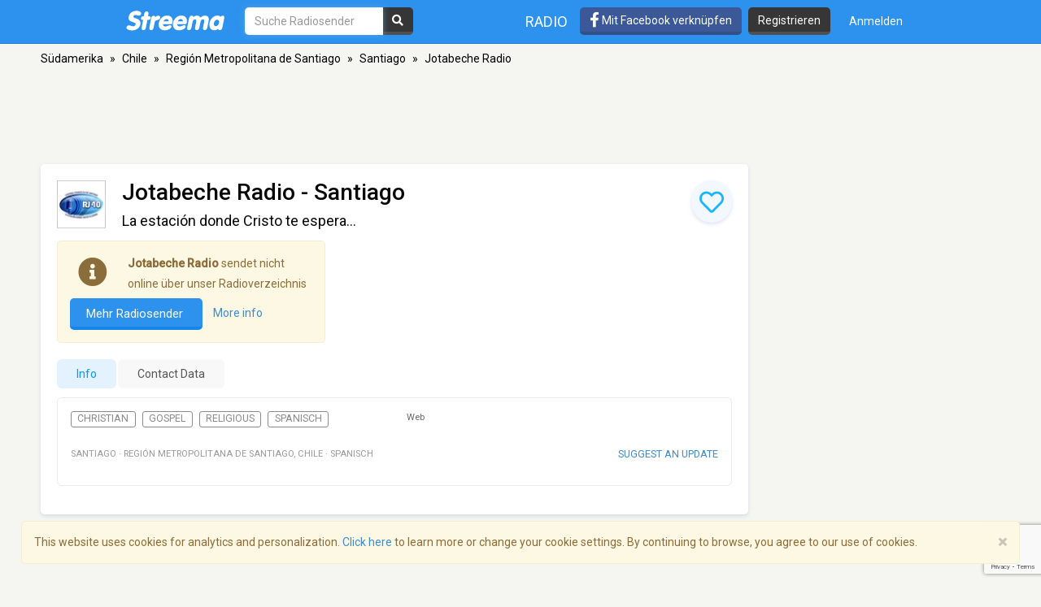

--- FILE ---
content_type: text/html; charset=utf-8
request_url: https://www.google.com/recaptcha/api2/anchor?ar=1&k=6LeCbKwfAAAAAGXbwG-wyQhhz9dxlXuTdtc_oCwI&co=aHR0cHM6Ly9kZS5zdHJlZW1hLmNvbTo0NDM.&hl=en&v=PoyoqOPhxBO7pBk68S4YbpHZ&size=invisible&anchor-ms=20000&execute-ms=30000&cb=7gbsaka4sarq
body_size: 48749
content:
<!DOCTYPE HTML><html dir="ltr" lang="en"><head><meta http-equiv="Content-Type" content="text/html; charset=UTF-8">
<meta http-equiv="X-UA-Compatible" content="IE=edge">
<title>reCAPTCHA</title>
<style type="text/css">
/* cyrillic-ext */
@font-face {
  font-family: 'Roboto';
  font-style: normal;
  font-weight: 400;
  font-stretch: 100%;
  src: url(//fonts.gstatic.com/s/roboto/v48/KFO7CnqEu92Fr1ME7kSn66aGLdTylUAMa3GUBHMdazTgWw.woff2) format('woff2');
  unicode-range: U+0460-052F, U+1C80-1C8A, U+20B4, U+2DE0-2DFF, U+A640-A69F, U+FE2E-FE2F;
}
/* cyrillic */
@font-face {
  font-family: 'Roboto';
  font-style: normal;
  font-weight: 400;
  font-stretch: 100%;
  src: url(//fonts.gstatic.com/s/roboto/v48/KFO7CnqEu92Fr1ME7kSn66aGLdTylUAMa3iUBHMdazTgWw.woff2) format('woff2');
  unicode-range: U+0301, U+0400-045F, U+0490-0491, U+04B0-04B1, U+2116;
}
/* greek-ext */
@font-face {
  font-family: 'Roboto';
  font-style: normal;
  font-weight: 400;
  font-stretch: 100%;
  src: url(//fonts.gstatic.com/s/roboto/v48/KFO7CnqEu92Fr1ME7kSn66aGLdTylUAMa3CUBHMdazTgWw.woff2) format('woff2');
  unicode-range: U+1F00-1FFF;
}
/* greek */
@font-face {
  font-family: 'Roboto';
  font-style: normal;
  font-weight: 400;
  font-stretch: 100%;
  src: url(//fonts.gstatic.com/s/roboto/v48/KFO7CnqEu92Fr1ME7kSn66aGLdTylUAMa3-UBHMdazTgWw.woff2) format('woff2');
  unicode-range: U+0370-0377, U+037A-037F, U+0384-038A, U+038C, U+038E-03A1, U+03A3-03FF;
}
/* math */
@font-face {
  font-family: 'Roboto';
  font-style: normal;
  font-weight: 400;
  font-stretch: 100%;
  src: url(//fonts.gstatic.com/s/roboto/v48/KFO7CnqEu92Fr1ME7kSn66aGLdTylUAMawCUBHMdazTgWw.woff2) format('woff2');
  unicode-range: U+0302-0303, U+0305, U+0307-0308, U+0310, U+0312, U+0315, U+031A, U+0326-0327, U+032C, U+032F-0330, U+0332-0333, U+0338, U+033A, U+0346, U+034D, U+0391-03A1, U+03A3-03A9, U+03B1-03C9, U+03D1, U+03D5-03D6, U+03F0-03F1, U+03F4-03F5, U+2016-2017, U+2034-2038, U+203C, U+2040, U+2043, U+2047, U+2050, U+2057, U+205F, U+2070-2071, U+2074-208E, U+2090-209C, U+20D0-20DC, U+20E1, U+20E5-20EF, U+2100-2112, U+2114-2115, U+2117-2121, U+2123-214F, U+2190, U+2192, U+2194-21AE, U+21B0-21E5, U+21F1-21F2, U+21F4-2211, U+2213-2214, U+2216-22FF, U+2308-230B, U+2310, U+2319, U+231C-2321, U+2336-237A, U+237C, U+2395, U+239B-23B7, U+23D0, U+23DC-23E1, U+2474-2475, U+25AF, U+25B3, U+25B7, U+25BD, U+25C1, U+25CA, U+25CC, U+25FB, U+266D-266F, U+27C0-27FF, U+2900-2AFF, U+2B0E-2B11, U+2B30-2B4C, U+2BFE, U+3030, U+FF5B, U+FF5D, U+1D400-1D7FF, U+1EE00-1EEFF;
}
/* symbols */
@font-face {
  font-family: 'Roboto';
  font-style: normal;
  font-weight: 400;
  font-stretch: 100%;
  src: url(//fonts.gstatic.com/s/roboto/v48/KFO7CnqEu92Fr1ME7kSn66aGLdTylUAMaxKUBHMdazTgWw.woff2) format('woff2');
  unicode-range: U+0001-000C, U+000E-001F, U+007F-009F, U+20DD-20E0, U+20E2-20E4, U+2150-218F, U+2190, U+2192, U+2194-2199, U+21AF, U+21E6-21F0, U+21F3, U+2218-2219, U+2299, U+22C4-22C6, U+2300-243F, U+2440-244A, U+2460-24FF, U+25A0-27BF, U+2800-28FF, U+2921-2922, U+2981, U+29BF, U+29EB, U+2B00-2BFF, U+4DC0-4DFF, U+FFF9-FFFB, U+10140-1018E, U+10190-1019C, U+101A0, U+101D0-101FD, U+102E0-102FB, U+10E60-10E7E, U+1D2C0-1D2D3, U+1D2E0-1D37F, U+1F000-1F0FF, U+1F100-1F1AD, U+1F1E6-1F1FF, U+1F30D-1F30F, U+1F315, U+1F31C, U+1F31E, U+1F320-1F32C, U+1F336, U+1F378, U+1F37D, U+1F382, U+1F393-1F39F, U+1F3A7-1F3A8, U+1F3AC-1F3AF, U+1F3C2, U+1F3C4-1F3C6, U+1F3CA-1F3CE, U+1F3D4-1F3E0, U+1F3ED, U+1F3F1-1F3F3, U+1F3F5-1F3F7, U+1F408, U+1F415, U+1F41F, U+1F426, U+1F43F, U+1F441-1F442, U+1F444, U+1F446-1F449, U+1F44C-1F44E, U+1F453, U+1F46A, U+1F47D, U+1F4A3, U+1F4B0, U+1F4B3, U+1F4B9, U+1F4BB, U+1F4BF, U+1F4C8-1F4CB, U+1F4D6, U+1F4DA, U+1F4DF, U+1F4E3-1F4E6, U+1F4EA-1F4ED, U+1F4F7, U+1F4F9-1F4FB, U+1F4FD-1F4FE, U+1F503, U+1F507-1F50B, U+1F50D, U+1F512-1F513, U+1F53E-1F54A, U+1F54F-1F5FA, U+1F610, U+1F650-1F67F, U+1F687, U+1F68D, U+1F691, U+1F694, U+1F698, U+1F6AD, U+1F6B2, U+1F6B9-1F6BA, U+1F6BC, U+1F6C6-1F6CF, U+1F6D3-1F6D7, U+1F6E0-1F6EA, U+1F6F0-1F6F3, U+1F6F7-1F6FC, U+1F700-1F7FF, U+1F800-1F80B, U+1F810-1F847, U+1F850-1F859, U+1F860-1F887, U+1F890-1F8AD, U+1F8B0-1F8BB, U+1F8C0-1F8C1, U+1F900-1F90B, U+1F93B, U+1F946, U+1F984, U+1F996, U+1F9E9, U+1FA00-1FA6F, U+1FA70-1FA7C, U+1FA80-1FA89, U+1FA8F-1FAC6, U+1FACE-1FADC, U+1FADF-1FAE9, U+1FAF0-1FAF8, U+1FB00-1FBFF;
}
/* vietnamese */
@font-face {
  font-family: 'Roboto';
  font-style: normal;
  font-weight: 400;
  font-stretch: 100%;
  src: url(//fonts.gstatic.com/s/roboto/v48/KFO7CnqEu92Fr1ME7kSn66aGLdTylUAMa3OUBHMdazTgWw.woff2) format('woff2');
  unicode-range: U+0102-0103, U+0110-0111, U+0128-0129, U+0168-0169, U+01A0-01A1, U+01AF-01B0, U+0300-0301, U+0303-0304, U+0308-0309, U+0323, U+0329, U+1EA0-1EF9, U+20AB;
}
/* latin-ext */
@font-face {
  font-family: 'Roboto';
  font-style: normal;
  font-weight: 400;
  font-stretch: 100%;
  src: url(//fonts.gstatic.com/s/roboto/v48/KFO7CnqEu92Fr1ME7kSn66aGLdTylUAMa3KUBHMdazTgWw.woff2) format('woff2');
  unicode-range: U+0100-02BA, U+02BD-02C5, U+02C7-02CC, U+02CE-02D7, U+02DD-02FF, U+0304, U+0308, U+0329, U+1D00-1DBF, U+1E00-1E9F, U+1EF2-1EFF, U+2020, U+20A0-20AB, U+20AD-20C0, U+2113, U+2C60-2C7F, U+A720-A7FF;
}
/* latin */
@font-face {
  font-family: 'Roboto';
  font-style: normal;
  font-weight: 400;
  font-stretch: 100%;
  src: url(//fonts.gstatic.com/s/roboto/v48/KFO7CnqEu92Fr1ME7kSn66aGLdTylUAMa3yUBHMdazQ.woff2) format('woff2');
  unicode-range: U+0000-00FF, U+0131, U+0152-0153, U+02BB-02BC, U+02C6, U+02DA, U+02DC, U+0304, U+0308, U+0329, U+2000-206F, U+20AC, U+2122, U+2191, U+2193, U+2212, U+2215, U+FEFF, U+FFFD;
}
/* cyrillic-ext */
@font-face {
  font-family: 'Roboto';
  font-style: normal;
  font-weight: 500;
  font-stretch: 100%;
  src: url(//fonts.gstatic.com/s/roboto/v48/KFO7CnqEu92Fr1ME7kSn66aGLdTylUAMa3GUBHMdazTgWw.woff2) format('woff2');
  unicode-range: U+0460-052F, U+1C80-1C8A, U+20B4, U+2DE0-2DFF, U+A640-A69F, U+FE2E-FE2F;
}
/* cyrillic */
@font-face {
  font-family: 'Roboto';
  font-style: normal;
  font-weight: 500;
  font-stretch: 100%;
  src: url(//fonts.gstatic.com/s/roboto/v48/KFO7CnqEu92Fr1ME7kSn66aGLdTylUAMa3iUBHMdazTgWw.woff2) format('woff2');
  unicode-range: U+0301, U+0400-045F, U+0490-0491, U+04B0-04B1, U+2116;
}
/* greek-ext */
@font-face {
  font-family: 'Roboto';
  font-style: normal;
  font-weight: 500;
  font-stretch: 100%;
  src: url(//fonts.gstatic.com/s/roboto/v48/KFO7CnqEu92Fr1ME7kSn66aGLdTylUAMa3CUBHMdazTgWw.woff2) format('woff2');
  unicode-range: U+1F00-1FFF;
}
/* greek */
@font-face {
  font-family: 'Roboto';
  font-style: normal;
  font-weight: 500;
  font-stretch: 100%;
  src: url(//fonts.gstatic.com/s/roboto/v48/KFO7CnqEu92Fr1ME7kSn66aGLdTylUAMa3-UBHMdazTgWw.woff2) format('woff2');
  unicode-range: U+0370-0377, U+037A-037F, U+0384-038A, U+038C, U+038E-03A1, U+03A3-03FF;
}
/* math */
@font-face {
  font-family: 'Roboto';
  font-style: normal;
  font-weight: 500;
  font-stretch: 100%;
  src: url(//fonts.gstatic.com/s/roboto/v48/KFO7CnqEu92Fr1ME7kSn66aGLdTylUAMawCUBHMdazTgWw.woff2) format('woff2');
  unicode-range: U+0302-0303, U+0305, U+0307-0308, U+0310, U+0312, U+0315, U+031A, U+0326-0327, U+032C, U+032F-0330, U+0332-0333, U+0338, U+033A, U+0346, U+034D, U+0391-03A1, U+03A3-03A9, U+03B1-03C9, U+03D1, U+03D5-03D6, U+03F0-03F1, U+03F4-03F5, U+2016-2017, U+2034-2038, U+203C, U+2040, U+2043, U+2047, U+2050, U+2057, U+205F, U+2070-2071, U+2074-208E, U+2090-209C, U+20D0-20DC, U+20E1, U+20E5-20EF, U+2100-2112, U+2114-2115, U+2117-2121, U+2123-214F, U+2190, U+2192, U+2194-21AE, U+21B0-21E5, U+21F1-21F2, U+21F4-2211, U+2213-2214, U+2216-22FF, U+2308-230B, U+2310, U+2319, U+231C-2321, U+2336-237A, U+237C, U+2395, U+239B-23B7, U+23D0, U+23DC-23E1, U+2474-2475, U+25AF, U+25B3, U+25B7, U+25BD, U+25C1, U+25CA, U+25CC, U+25FB, U+266D-266F, U+27C0-27FF, U+2900-2AFF, U+2B0E-2B11, U+2B30-2B4C, U+2BFE, U+3030, U+FF5B, U+FF5D, U+1D400-1D7FF, U+1EE00-1EEFF;
}
/* symbols */
@font-face {
  font-family: 'Roboto';
  font-style: normal;
  font-weight: 500;
  font-stretch: 100%;
  src: url(//fonts.gstatic.com/s/roboto/v48/KFO7CnqEu92Fr1ME7kSn66aGLdTylUAMaxKUBHMdazTgWw.woff2) format('woff2');
  unicode-range: U+0001-000C, U+000E-001F, U+007F-009F, U+20DD-20E0, U+20E2-20E4, U+2150-218F, U+2190, U+2192, U+2194-2199, U+21AF, U+21E6-21F0, U+21F3, U+2218-2219, U+2299, U+22C4-22C6, U+2300-243F, U+2440-244A, U+2460-24FF, U+25A0-27BF, U+2800-28FF, U+2921-2922, U+2981, U+29BF, U+29EB, U+2B00-2BFF, U+4DC0-4DFF, U+FFF9-FFFB, U+10140-1018E, U+10190-1019C, U+101A0, U+101D0-101FD, U+102E0-102FB, U+10E60-10E7E, U+1D2C0-1D2D3, U+1D2E0-1D37F, U+1F000-1F0FF, U+1F100-1F1AD, U+1F1E6-1F1FF, U+1F30D-1F30F, U+1F315, U+1F31C, U+1F31E, U+1F320-1F32C, U+1F336, U+1F378, U+1F37D, U+1F382, U+1F393-1F39F, U+1F3A7-1F3A8, U+1F3AC-1F3AF, U+1F3C2, U+1F3C4-1F3C6, U+1F3CA-1F3CE, U+1F3D4-1F3E0, U+1F3ED, U+1F3F1-1F3F3, U+1F3F5-1F3F7, U+1F408, U+1F415, U+1F41F, U+1F426, U+1F43F, U+1F441-1F442, U+1F444, U+1F446-1F449, U+1F44C-1F44E, U+1F453, U+1F46A, U+1F47D, U+1F4A3, U+1F4B0, U+1F4B3, U+1F4B9, U+1F4BB, U+1F4BF, U+1F4C8-1F4CB, U+1F4D6, U+1F4DA, U+1F4DF, U+1F4E3-1F4E6, U+1F4EA-1F4ED, U+1F4F7, U+1F4F9-1F4FB, U+1F4FD-1F4FE, U+1F503, U+1F507-1F50B, U+1F50D, U+1F512-1F513, U+1F53E-1F54A, U+1F54F-1F5FA, U+1F610, U+1F650-1F67F, U+1F687, U+1F68D, U+1F691, U+1F694, U+1F698, U+1F6AD, U+1F6B2, U+1F6B9-1F6BA, U+1F6BC, U+1F6C6-1F6CF, U+1F6D3-1F6D7, U+1F6E0-1F6EA, U+1F6F0-1F6F3, U+1F6F7-1F6FC, U+1F700-1F7FF, U+1F800-1F80B, U+1F810-1F847, U+1F850-1F859, U+1F860-1F887, U+1F890-1F8AD, U+1F8B0-1F8BB, U+1F8C0-1F8C1, U+1F900-1F90B, U+1F93B, U+1F946, U+1F984, U+1F996, U+1F9E9, U+1FA00-1FA6F, U+1FA70-1FA7C, U+1FA80-1FA89, U+1FA8F-1FAC6, U+1FACE-1FADC, U+1FADF-1FAE9, U+1FAF0-1FAF8, U+1FB00-1FBFF;
}
/* vietnamese */
@font-face {
  font-family: 'Roboto';
  font-style: normal;
  font-weight: 500;
  font-stretch: 100%;
  src: url(//fonts.gstatic.com/s/roboto/v48/KFO7CnqEu92Fr1ME7kSn66aGLdTylUAMa3OUBHMdazTgWw.woff2) format('woff2');
  unicode-range: U+0102-0103, U+0110-0111, U+0128-0129, U+0168-0169, U+01A0-01A1, U+01AF-01B0, U+0300-0301, U+0303-0304, U+0308-0309, U+0323, U+0329, U+1EA0-1EF9, U+20AB;
}
/* latin-ext */
@font-face {
  font-family: 'Roboto';
  font-style: normal;
  font-weight: 500;
  font-stretch: 100%;
  src: url(//fonts.gstatic.com/s/roboto/v48/KFO7CnqEu92Fr1ME7kSn66aGLdTylUAMa3KUBHMdazTgWw.woff2) format('woff2');
  unicode-range: U+0100-02BA, U+02BD-02C5, U+02C7-02CC, U+02CE-02D7, U+02DD-02FF, U+0304, U+0308, U+0329, U+1D00-1DBF, U+1E00-1E9F, U+1EF2-1EFF, U+2020, U+20A0-20AB, U+20AD-20C0, U+2113, U+2C60-2C7F, U+A720-A7FF;
}
/* latin */
@font-face {
  font-family: 'Roboto';
  font-style: normal;
  font-weight: 500;
  font-stretch: 100%;
  src: url(//fonts.gstatic.com/s/roboto/v48/KFO7CnqEu92Fr1ME7kSn66aGLdTylUAMa3yUBHMdazQ.woff2) format('woff2');
  unicode-range: U+0000-00FF, U+0131, U+0152-0153, U+02BB-02BC, U+02C6, U+02DA, U+02DC, U+0304, U+0308, U+0329, U+2000-206F, U+20AC, U+2122, U+2191, U+2193, U+2212, U+2215, U+FEFF, U+FFFD;
}
/* cyrillic-ext */
@font-face {
  font-family: 'Roboto';
  font-style: normal;
  font-weight: 900;
  font-stretch: 100%;
  src: url(//fonts.gstatic.com/s/roboto/v48/KFO7CnqEu92Fr1ME7kSn66aGLdTylUAMa3GUBHMdazTgWw.woff2) format('woff2');
  unicode-range: U+0460-052F, U+1C80-1C8A, U+20B4, U+2DE0-2DFF, U+A640-A69F, U+FE2E-FE2F;
}
/* cyrillic */
@font-face {
  font-family: 'Roboto';
  font-style: normal;
  font-weight: 900;
  font-stretch: 100%;
  src: url(//fonts.gstatic.com/s/roboto/v48/KFO7CnqEu92Fr1ME7kSn66aGLdTylUAMa3iUBHMdazTgWw.woff2) format('woff2');
  unicode-range: U+0301, U+0400-045F, U+0490-0491, U+04B0-04B1, U+2116;
}
/* greek-ext */
@font-face {
  font-family: 'Roboto';
  font-style: normal;
  font-weight: 900;
  font-stretch: 100%;
  src: url(//fonts.gstatic.com/s/roboto/v48/KFO7CnqEu92Fr1ME7kSn66aGLdTylUAMa3CUBHMdazTgWw.woff2) format('woff2');
  unicode-range: U+1F00-1FFF;
}
/* greek */
@font-face {
  font-family: 'Roboto';
  font-style: normal;
  font-weight: 900;
  font-stretch: 100%;
  src: url(//fonts.gstatic.com/s/roboto/v48/KFO7CnqEu92Fr1ME7kSn66aGLdTylUAMa3-UBHMdazTgWw.woff2) format('woff2');
  unicode-range: U+0370-0377, U+037A-037F, U+0384-038A, U+038C, U+038E-03A1, U+03A3-03FF;
}
/* math */
@font-face {
  font-family: 'Roboto';
  font-style: normal;
  font-weight: 900;
  font-stretch: 100%;
  src: url(//fonts.gstatic.com/s/roboto/v48/KFO7CnqEu92Fr1ME7kSn66aGLdTylUAMawCUBHMdazTgWw.woff2) format('woff2');
  unicode-range: U+0302-0303, U+0305, U+0307-0308, U+0310, U+0312, U+0315, U+031A, U+0326-0327, U+032C, U+032F-0330, U+0332-0333, U+0338, U+033A, U+0346, U+034D, U+0391-03A1, U+03A3-03A9, U+03B1-03C9, U+03D1, U+03D5-03D6, U+03F0-03F1, U+03F4-03F5, U+2016-2017, U+2034-2038, U+203C, U+2040, U+2043, U+2047, U+2050, U+2057, U+205F, U+2070-2071, U+2074-208E, U+2090-209C, U+20D0-20DC, U+20E1, U+20E5-20EF, U+2100-2112, U+2114-2115, U+2117-2121, U+2123-214F, U+2190, U+2192, U+2194-21AE, U+21B0-21E5, U+21F1-21F2, U+21F4-2211, U+2213-2214, U+2216-22FF, U+2308-230B, U+2310, U+2319, U+231C-2321, U+2336-237A, U+237C, U+2395, U+239B-23B7, U+23D0, U+23DC-23E1, U+2474-2475, U+25AF, U+25B3, U+25B7, U+25BD, U+25C1, U+25CA, U+25CC, U+25FB, U+266D-266F, U+27C0-27FF, U+2900-2AFF, U+2B0E-2B11, U+2B30-2B4C, U+2BFE, U+3030, U+FF5B, U+FF5D, U+1D400-1D7FF, U+1EE00-1EEFF;
}
/* symbols */
@font-face {
  font-family: 'Roboto';
  font-style: normal;
  font-weight: 900;
  font-stretch: 100%;
  src: url(//fonts.gstatic.com/s/roboto/v48/KFO7CnqEu92Fr1ME7kSn66aGLdTylUAMaxKUBHMdazTgWw.woff2) format('woff2');
  unicode-range: U+0001-000C, U+000E-001F, U+007F-009F, U+20DD-20E0, U+20E2-20E4, U+2150-218F, U+2190, U+2192, U+2194-2199, U+21AF, U+21E6-21F0, U+21F3, U+2218-2219, U+2299, U+22C4-22C6, U+2300-243F, U+2440-244A, U+2460-24FF, U+25A0-27BF, U+2800-28FF, U+2921-2922, U+2981, U+29BF, U+29EB, U+2B00-2BFF, U+4DC0-4DFF, U+FFF9-FFFB, U+10140-1018E, U+10190-1019C, U+101A0, U+101D0-101FD, U+102E0-102FB, U+10E60-10E7E, U+1D2C0-1D2D3, U+1D2E0-1D37F, U+1F000-1F0FF, U+1F100-1F1AD, U+1F1E6-1F1FF, U+1F30D-1F30F, U+1F315, U+1F31C, U+1F31E, U+1F320-1F32C, U+1F336, U+1F378, U+1F37D, U+1F382, U+1F393-1F39F, U+1F3A7-1F3A8, U+1F3AC-1F3AF, U+1F3C2, U+1F3C4-1F3C6, U+1F3CA-1F3CE, U+1F3D4-1F3E0, U+1F3ED, U+1F3F1-1F3F3, U+1F3F5-1F3F7, U+1F408, U+1F415, U+1F41F, U+1F426, U+1F43F, U+1F441-1F442, U+1F444, U+1F446-1F449, U+1F44C-1F44E, U+1F453, U+1F46A, U+1F47D, U+1F4A3, U+1F4B0, U+1F4B3, U+1F4B9, U+1F4BB, U+1F4BF, U+1F4C8-1F4CB, U+1F4D6, U+1F4DA, U+1F4DF, U+1F4E3-1F4E6, U+1F4EA-1F4ED, U+1F4F7, U+1F4F9-1F4FB, U+1F4FD-1F4FE, U+1F503, U+1F507-1F50B, U+1F50D, U+1F512-1F513, U+1F53E-1F54A, U+1F54F-1F5FA, U+1F610, U+1F650-1F67F, U+1F687, U+1F68D, U+1F691, U+1F694, U+1F698, U+1F6AD, U+1F6B2, U+1F6B9-1F6BA, U+1F6BC, U+1F6C6-1F6CF, U+1F6D3-1F6D7, U+1F6E0-1F6EA, U+1F6F0-1F6F3, U+1F6F7-1F6FC, U+1F700-1F7FF, U+1F800-1F80B, U+1F810-1F847, U+1F850-1F859, U+1F860-1F887, U+1F890-1F8AD, U+1F8B0-1F8BB, U+1F8C0-1F8C1, U+1F900-1F90B, U+1F93B, U+1F946, U+1F984, U+1F996, U+1F9E9, U+1FA00-1FA6F, U+1FA70-1FA7C, U+1FA80-1FA89, U+1FA8F-1FAC6, U+1FACE-1FADC, U+1FADF-1FAE9, U+1FAF0-1FAF8, U+1FB00-1FBFF;
}
/* vietnamese */
@font-face {
  font-family: 'Roboto';
  font-style: normal;
  font-weight: 900;
  font-stretch: 100%;
  src: url(//fonts.gstatic.com/s/roboto/v48/KFO7CnqEu92Fr1ME7kSn66aGLdTylUAMa3OUBHMdazTgWw.woff2) format('woff2');
  unicode-range: U+0102-0103, U+0110-0111, U+0128-0129, U+0168-0169, U+01A0-01A1, U+01AF-01B0, U+0300-0301, U+0303-0304, U+0308-0309, U+0323, U+0329, U+1EA0-1EF9, U+20AB;
}
/* latin-ext */
@font-face {
  font-family: 'Roboto';
  font-style: normal;
  font-weight: 900;
  font-stretch: 100%;
  src: url(//fonts.gstatic.com/s/roboto/v48/KFO7CnqEu92Fr1ME7kSn66aGLdTylUAMa3KUBHMdazTgWw.woff2) format('woff2');
  unicode-range: U+0100-02BA, U+02BD-02C5, U+02C7-02CC, U+02CE-02D7, U+02DD-02FF, U+0304, U+0308, U+0329, U+1D00-1DBF, U+1E00-1E9F, U+1EF2-1EFF, U+2020, U+20A0-20AB, U+20AD-20C0, U+2113, U+2C60-2C7F, U+A720-A7FF;
}
/* latin */
@font-face {
  font-family: 'Roboto';
  font-style: normal;
  font-weight: 900;
  font-stretch: 100%;
  src: url(//fonts.gstatic.com/s/roboto/v48/KFO7CnqEu92Fr1ME7kSn66aGLdTylUAMa3yUBHMdazQ.woff2) format('woff2');
  unicode-range: U+0000-00FF, U+0131, U+0152-0153, U+02BB-02BC, U+02C6, U+02DA, U+02DC, U+0304, U+0308, U+0329, U+2000-206F, U+20AC, U+2122, U+2191, U+2193, U+2212, U+2215, U+FEFF, U+FFFD;
}

</style>
<link rel="stylesheet" type="text/css" href="https://www.gstatic.com/recaptcha/releases/PoyoqOPhxBO7pBk68S4YbpHZ/styles__ltr.css">
<script nonce="pwDOcb_Q2he0L5a8DXNCMw" type="text/javascript">window['__recaptcha_api'] = 'https://www.google.com/recaptcha/api2/';</script>
<script type="text/javascript" src="https://www.gstatic.com/recaptcha/releases/PoyoqOPhxBO7pBk68S4YbpHZ/recaptcha__en.js" nonce="pwDOcb_Q2he0L5a8DXNCMw">
      
    </script></head>
<body><div id="rc-anchor-alert" class="rc-anchor-alert"></div>
<input type="hidden" id="recaptcha-token" value="[base64]">
<script type="text/javascript" nonce="pwDOcb_Q2he0L5a8DXNCMw">
      recaptcha.anchor.Main.init("[\x22ainput\x22,[\x22bgdata\x22,\x22\x22,\[base64]/[base64]/[base64]/KE4oMTI0LHYsdi5HKSxMWihsLHYpKTpOKDEyNCx2LGwpLFYpLHYpLFQpKSxGKDE3MSx2KX0scjc9ZnVuY3Rpb24obCl7cmV0dXJuIGx9LEM9ZnVuY3Rpb24obCxWLHYpe04odixsLFYpLFZbYWtdPTI3OTZ9LG49ZnVuY3Rpb24obCxWKXtWLlg9KChWLlg/[base64]/[base64]/[base64]/[base64]/[base64]/[base64]/[base64]/[base64]/[base64]/[base64]/[base64]\\u003d\x22,\[base64]\x22,\x22fcKxTMOGGMKrwpLCtMOldFFQw5UKw5UKwr7CjkrCksKnAMO9w6vDpg4bwqFEwrlzwp1+wrzDulLDrHTCoXt2w7LCvcOFwrbDrU7CpMOww6vDuV/CmTbCoynDscOVQ0bDoybDusOgwp3Cm8KkPsKkb8K/AMO4NcOsw4TCocO8wpXCmmYZMDQnZnBCRcKvGMOtw7jDl8OrwopOwq3DrWIMAcKORSZJO8OLXEhWw7Y7wq8/PMKwesOrBMKVXsObF8KQw4EXdkvDmcOww78YYcK1woNgw7nCjXHCg8O/[base64]/[base64]/[base64]/DjMKBw5kZOgsQTMKkw7o7w6HCrzc/wqAqXcOmw7ENwpgxGMOsR8KAw5LDtMKYcMKCwp81w6LDtcKaPAkHCMK3MCbCosOYwplrw4txwokQwrvDoMOndcKvw7TCp8K/wpQFc2rDg8Kpw5LCpcKiGjBIw6PDhcKhGW7CosO5wojDnMOnw7PCpsO8w6kMw4vCqMKMecOkXMOcBAPDnHnClsKrSy/Ch8OGwobDrcO3G3wdK3QPw7VVwrRww4xXwp5aMFPChErDqiPCkEEXS8ObKTYjwoEQwp3DjTzCjMO2wrBof8KpUSzDrAnChsKWbGjCnW/ClyEsScOYYmEofELDiMOVw4kuwrM/acOew4PClm3DlMOEw4gNwo3CrHbDgS0jYhnCmE8aacKzK8K2GMOibMOkAsONVGrDisK2IcO4w6HDgsKiKMKKw6lyCFTCvW/DgQbCgsOaw7t1ExbCtx/CuXVPwrpaw7Fww4d4P0B4wo8fDcOIw5l5wqJaDl/DgcOpw5nDqcO7wo44Yy7DthwsK8KwGMOww5oMwo3CqcOtA8Opw7/DnVDDhzvCiWTCmBXDi8KiBEXDsyJzYXTCvcORwozDlsKXwoTCrsO7wqrDkCV3ZHNtw5XDmhlCYlg5Y3gZUsOywpzDlSE2wp7DqQhDwqZ0ccKVMMObwo/CgcOgQx3Du8KRJ2Q2wq/DjcOhVSsww4B6c8OxwqPDncO3wpErw7tQw63Cv8KzPsOEK3goY8OhwpsQwq3CqMK5esO/wo/DgHDDgMKNYMKJY8KDw5VQw7XDhSxKw5zDjMOuw6bDnUDCq8ORXsKCNlliBR8+VThlw61Yc8KXEMOpw6vCqcOSw6jDnBvDmMKGOlzClnTCgMOuwrVGO2ASwohBw51/w5PCssOowp/[base64]/[base64]/CjcKDHHXDvnlgW8O6wofCq0NgVAJRTmFnQcO0wqZCBiYpPBJsw6c4w7odwpVcNcKUw48eIsOiwo0twrXDkMOaM1M3ETfCigNBw4DCnMKGF2QkwplaBcOqw7HCiX7DmDosw7QvHMOVCcKgGADDmwfDhcOjwr/Dq8KVUA4IYlxmwp0iwrAtw4PDtMO7DGrCmcKqw5pbFhlUw5BOw6LCmMOXw4UeMsODwqPDtw/DtRVDC8OKwoBPEMKIVGLDuMOAwrB5wq/CuMKNYTXDuMO3wrQvw6sPwpvCvAckQ8KdOwhFbW7CpcKZHDYxwpjDocKkNsOiw4jChAw9O8KAf8K1w7HCumAscVLCsRJkSMKGPcKcw41SPx7CpMOsNAl2VRYoHzpvE8K2D3/Dk2nDl1gvwp3DtHFzw4QBwpLCin7Diy58Em3DpMObblvDoVgow6jDnTjCp8OdbcK8KlhUw7PDnRLCmU9EwrHCssOUL8OGVMOMworDksOFeVZjF0PCtMOvIDXDrcK9FMKHVsOITi3CugB8wo/DnSfCvFTDoWdFwozDpcKhwrrDoWt9RsOzw5IvFAMDwp1Nw4kCOsOCw5sEwqYOLlF/wr1nZ8KCw77Du8OdwqwOc8OSwrHDrsKCwqsvNwDCqsK5ZcKAbj3DoyAEwrXDm3vCsxR+wrLCi8KEKsKvCi/CpcKSwpASAMOgw4PDoAoswogKHcOEEcK2w6LDscKFBsKiwrwDEcOFJcKaClY2w5XCviXDrivCrz7ChnPDqj9iZkgbXUxQwonDosOMw6xjf8KWW8Khw4TDtVnCucKywo0lKcK/[base64]/Ch0vDmcK0K8Oow6k9FsKjZEFZwrtJOMOpETxPwrXDh0o+IGhewqzDkU8nwrIow4YdZn4PScK9w51Bw4Vif8KGw7Q8b8K/LMK+NATDicKYQSJLw7vCrcOwfyciOTbCs8ODw4ljBxgnw5MMwobDucK9UcOmw6Vow67CklvClMKZw4PDh8Kif8KDBMKgw5nDpsKaFcKIQMK7w7fDmibDijrCpmpbTjLDhcOmw6rCjHDDrcKKwodcw4/[base64]/DlBnCl8OKwpNddjRBw7UXLMKgLcOyw67DtBwefsKzw5lvXsO8wofDjDrDh1HCvXYqc8OQw40Uwrd/wpEie3fCssKzZVcNSMOCDTh1woUNPinCicKWwrFCb8KWwoRkwrXDocKFwps/w73DuGPCksO5wrNwwpDDmMODwrp6wpMZfcKrOcKHND4LwrzDvMOGw7nDrUnDlBUhwovDtXg6MMODJWw7w50nwqxSVzzDqnZWw4J/[base64]/DqsKIwofDrcO/QcO0WcKZVMOSwoPCj3rDp3B8wpjCrVhsBitswpx5aGENwqrCl1TDmcOyEMKVV8O1aMOrwonCqsK5QsOTwqfCpsOIPcO8wq3DlsKFH2fDiQnDjiTDjwR/ZikBwobDqx3CocO5w6TCl8OJwq94PsKJwpQ7FxBkw6psw4JXw6fChEYIw5XCtxNVQsOJwrrDtMOEd0rCk8KhcsKfJsO+Ez0WMU/CgsKXCsOewq4FwrjCpDkQwowLw7/CpcKFc1tARwskwpjCrifCmzrDq2XDs8ObHsKwwrbDrSzDm8K+bTrDrDBhw6USQcKEwpPDkcOUDsOawoTCpcK6AWDCj2fCi03Ci3TDqFgSw7UqfMOWVcKKw4oEf8KXwr/[base64]/[base64]/DnnnDsghewrTCpsOJwohew6N/[base64]/[base64]/DvjXCqSZKMMOHCsKWwr7DhEbCtRxVdD3DkDQBw4RQw59tw4rCr2nDhsOlIzjDmsO7wrNeWsKbwrPDuGTCjsKIwrwXw6h5QsKGCcOwJsOsbcKpQ8OkWkrDqWrCocO7wrzDvB7CqWRiwp0UaADCssKuwq3Dp8OuXxbDiDnDocO1w5bCnHA0BsO2wqMKw63DvQ/CtcOXw6Mzw6xsaX/CvgoEYWTCmMOsSMO4AsKPwoPDq3QGaMOwwqE5w6LDpXtnfcOjwpMzwo3DgcKnw4xdwoUeBAJXw4wbMwrCksKiwqALw4/Dih07w7AzVD1GfAnCoUxFwpXDv8OBN8KFe8O/Sg/DucOnw6HDosO5w4RCwq4YORjChWfCkUx+w5bCiEcBc0rDklx6DTAww5LDiMKqw69uwo3CusOsDcOVC8K/OsKDIEBLwo/DkDXCg0/DhyjCqkzChcKHPcOAdnYgJ3V/J8OcwpN4w454c8KpwqzDqk4rA2oAw5LDiAQLJyHCpTE1wrPCoRoKEsKjTMKywpnDnF9Lwoc5w6LCksK2w53CgjkWwqJkw69hwr3DnBldw7QUBCMew6wxF8KUwrjDqkcjw5M8PMO/[base64]/CjcKtw7vDhixyw6tvw5pDD8Ouw7PDknt/[base64]/CgMO3G8OLwrZ+w4jClg/[base64]/CkirDnTA+wpUJKsORwpAkwol8DEnCiMOrw5E5wr/DrgXDmnNUMkHDqcO6BwYwwqEOwrRvSRTDmAjDuMK5w6w/w6nDrWkRw4oYwop6ElnDnsOZwq0Owr9LwrkLw7USw5QkwrhHakU2w5zDuxPCqcOewqjCpHcxQ8KZw5XDmMKsIloMNg/Ci8KZVybDgMO0KMOSwrbCoxNaHcKkwqQJP8O/w79xEMKLTcK1U2NVwoXDssOgwrfCrXA1wrh1wqfCkifDkMKKZWNDw6R9w4JKCRXDq8OJZRfDlz0Dw4Nvw6gbEsO8VHUDw4HCisKzNcKWw4xDw4x/ejkcWW7DrVUZMsOpegbDvcOHecOBalcRNcONDsOBw5zDqzLDn8Oawr8rw4lDEmBOw57CnyQqQcOowpYkwoLCo8KxI3Izw6rDnDFhwrHDnFxaP3LCkV/DvsOgRR5SwrfCocO4w5F1wrfDm33Dm0jCj1/Co3cPHlXCksKyw6IIGcKfGllew50Wwqxsw6LCqVRURsONw5HDoMKBwqHDpsOlYsKyLsO3N8O0csKAOcKEw5PCqcO0ZcKEZ2Jlwo3CrsKxM8KFfMOQGRHDr0zCv8OIw5DDocOuNmh9w7HDr8ODwol/w4/Dg8OCwqfDi8KVBGjDlg/ChEDDuHrCi8KfNirDvHQcGsO4w4UVPcOrb8ORw6xNw6DDpVjDkhgHw43CkcKewpYBSMKzZBY8H8KRA0zCiGHDmMOATHwwfsKrGyEIwrIQaUHDnwkJAXDCscOVwokjSH7CgUrCiVDDhnQmw6V/w6/DgsKkwq3DrMK0w6fDmWfDnMKmXF/DusOrHcK7w5Q+L8KWNcOQw61wwrEVAQXCly/DsHp6ZsOSBT7CpTPDp3EMRAt0w6gIw4hRwrggw7PDu0nCiMKSw6I+JsKNJXLCsQ4KwrnDtsOxdl5/RMOUIsOAZU7DusKUOS9Jw7kcOMKkQcKQNHJDF8O/w7PDoHJdwpUHwo/ConnCtRXCqDRTZy3CrsOuwoPDtMKOLEfDg8OSCxdqLloUwozCrsKZa8K1FTnCsMOrKzhJQ3sYw6kIecKzwp3Cm8O/woZnWsO2YG0Uwo7CuQ5xT8KfwoLCqGwgQBBjwq/[base64]/BcKnw5zDkz3CgyvDscKAwqXCnm9sw6TCt8Omwo4mHMKAdMOLwqXCpXbCjDDDgy8kT8KHTWnDjD52RMKyw7g6w55ZYMOwQiMiw7LCu2dpfSwBw5/CjMKzODPDjMO/wpnDkcKGw68BBX5NwrDCo8O4w7FwJ8KQw6jDtcOHMcKhw7PDosK+w7LCnBYVKMKGw4Vsw6h2YcO4wqXChsOVAijCt8KUSjPDhMOwIG/Cq8Olwo7CjXjDoCjCk8OIwp9cw5jCncOtMmjDkDfCqV3DoMO2wr/DvRLDrykuw6ghZsOYU8Onw6rDnRrDoVrDiSTDiVVXLForwpkiwofChyEXW8OlAcO+w5FAUzlRwpUfZiXDg3DDqsKKw7zCi8Kdw7cMwp9CwokNWsKfw7Uvw6rDsMOYw75bw7TCpsKfbsO6c8ODBsOBHAwPwoExw4B/HcO/wosrXQvDmcKoPcKXfCzCrsOKwqnDoijCmMKNw74OwrQ6woMmw4PCpHU6OcKhcmJ8JMKAw58pL0MUw4DCnErDmGZXw5LChRTCrw3CgxBrw7g8w7/[base64]/w5vDlcKefGUswrjDpMKEPcK+QcKcwp/CoMOdw7w2QVoEUMOPAhNvMUEew7bCscKwVW5oVE5GL8K/wrJrw5Rsw5Qaw70lw6PCm2sYKcOFw4MtQMOlwr/DphY7w6/ClG/DqsK0NELDrcOHEz4Vw6Bow7B7w4peX8KFUsOjYXHCvMO/HcK6Ty1fdsOzwrVzw6hZNcKmRX81w5/CuzYuIcKRJFLDmG7DusKew7vCsUFbRcKhOsO+IFbDuMKRKz7Ck8KYSGrCpcOOX03CmMOfI17ColTDkTrCp0jDsWvDtmI0w6XClsK8bsO7w7ZgwoJ7w4fCssKJEHVNDTJZwofCl8Khw7gYwqzCqUrDg0M3WBnCpsKjTUPDoMK1Xx/DrsKhawjDrBrDsMKVOCPCsFrDs8OiwpgtasOOQgxUw7V9w47Co8KHw7duGSAww6LCpMKiDMONwpjDscOJw6Zzw60Wbkd5DFzDi8KGSTvDmMOnwovClzjCph3CoMKqMMKsw45EwoXCjXJ/YAVVw7nDqQ/Cm8Ksw5PCiDc8w7NGwqJfaMOEw5XDqsOMOsOgwqB6w64hw7spQRRYIlbDjXXDtRLCtMOwBsKgWnRRw5Y0MMOPXBp7w7PDo8KAY1rCqcKKAkJGT8OCVsObMX/DlW0JwptoPW7DrypTFXbChsKXEcOXw6DDnEoIw7Uvw50Owp3CvjgJwqbDicOiw7JdwoHDrMKCw5M0WMOkwqjDpD1IZsKzb8O8DTtMw7RQbWLChsKoYMOLw40SaMKPBGrDgVXCmMKBwoXCh8Kzwql5f8K3QcKDw5PDv8KEw5I9w7jCuSjDtsKSwo8/XS18MgoPwobCqsKGcsOlWsK3ZgTCvz/CtMKuw6oUw4wdD8OzCSRuw7vCrcOwQitcZzrDlsKTDkTChBIQVcKjBMKTZlg7wrrDn8KcwpLDpB1fBsOQw4PDmsOOw4QCw4lyw75wwr/Di8OBVMO/[base64]/Du8Oow7jDu2TDocKOwpfCncKuwr0BTMKDBG3Du8Kre8KIYcO0wq/DtD5Iw5JnwrsrC8OHJ0rDp8Ktw47ChmDDncO/wpjCs8OKbzV2w6zCnsKVwqjCjmpYw6dEaMKJw6Bze8O+wqBKwpIDdEVcQ37DkQNYZ2p1w6J6wqnCosKgwo3DuypOwpVvwrUSJw4pwo/[base64]/X0PCghrDviNfZC95cjhdAkUXwoUHw7kuw77Ck8OkKcKDw5zCokYzPS4tWcKILn7DmcKLwrfDmMK4UFXCssOaFmfDlMKqCFnDvRxOw5nCslkaw6nDrCxBeR/[base64]/DlsOUwozDgSJQwr3DnkjCmQjDnsOwVRzCsVhiwr7Dm1Yewp/Dr8K2w7nDli/CrsOzw7ZZw57Dp1rCpcO/AwAmw5HDrCnCvsKxRcKyOsOYMwnDqFpJWsK8TMOHPgPCssOsw4dHBFzDjBl0ecOEwrLDpsOdOsK7ZMOEacOtw7DCgxDCpCHDvsKua8O7wo94wpnDhh5NW3XDjCzClGtXUHVjwr/Drl/CrsOGJyTDmsKHPsKAdMKEZHjDmsKGwrDCqsO0EWXDl0DDsk1Jw5jCp8K3woHCg8KzwpovcALDosKiw6tFNsOOw5HDlAzDvcO+woDDpGBLZMOowqcGCcKbwq7CsVt5DQ7Dsmk4w5/DsMOJw5wneBfCkylaw5vCuFUpe1jDpktCYcOLwq1OIcOYRSpSw4jCjsKCwqDDs8KiwqTCvi/Di8O0w6vClFTDkMKiw4jDn8KGwrVQMzfDmsKFw5rDi8ObOSg7BTHDisODw5ACVMOAfsOWw5pgVcKEw5tJwrbCq8Kgw5HDq8OYwrnCp3nDgGfDtAPDscOCfsOKd8KzScObwq/DscOxdEPClEtLwr0EwpRGw4fCncK1w7pEwrbDsSgseGc3wrs2w4/DtjbCt0F6wqLChwRxdlPDnmgEwpPCjy3Dl8OJSWVEP8O+w7PDq8KTw4cFLMKuw6bCihPCnXrDpHYVw5NBTgEPw65rw7MFw78LNsKwajPDr8OdRUvDpHzCtkDDkMKQVQARw7XChsOodArDm8KeZMK7wrJGb8Ogwrk/Y359B1UDwpbCisOOWsK4wqzDucOlecObw4puMMO/KGnCoWzDjm/CqsKowr7CvlAEwqdPO8KmEcKdS8KAIMOlACzDjcOZw5U8ID3CsAxEw5HDk3c5w5ltXlV2wq0jw6dOw5/CnsKiXsO3dCwowqkzUsKMw53DhMK+XTvCrHtIwqU1w7vCp8KcLlDCk8K5UEbDhcKAwofCg8Ohw5bCiMKFD8OqK1LDn8KJUMKMwo44ZkXDl8OtwpMZeMKswqfCgRYWZ8O/dMKkwp/Cp8KVEn/CqsK0HMO4w6jDkw/CmCDDsMOVTx8YwrnCqsOWZjlLw6xowq8FC8OEwrNQbMKPwpPDqwzChgAmDMKHw6HCnhdKw6LDvQVOw6Vww4Mtw4AYLmfDsRXCqUTDnMOCSMO3DsKkwp/ClcK3w6InwonDssOlEMOXw5t6w595Zw44PDIBwpnCs8KiAwzDv8KaTMKpMcKfCVfCkcOqwpDDhzQ3JTPDrMOJWcOwwoh7SR7DrRl6w4DDlB7ClFPDoMKEQcOiRH/Dix3CvE7DksO7wpXDssOQw5/[base64]/CmcOwR158wpccwrhgw6oXw4McBMK+wrDCjhhDBMKpEcOTw4PDp8KXPRPCj3rCq8O9QcKmVlrCtMOhwqvDqMO4fWHDuW8twqYXw6PCuEFewrhsRhvCkcKpX8Oxw4DDk2dxwqZ5Nh/CkyjCvy8zPcOjcgXDnCHClVrDl8KgU8KhcF7DjMOFBiYOWcKKchDDtMKGVMK7fsOhwq1eYwPDlsKhNsOPEsOpwovDt8KJwoPDs2PCgn8APcOwRmjDtsK5w7AVwo3Cr8K7wqXCkiY6w6tawo/Ck0LDjQVUGilDDMOTw6jDiMOZD8K+OcKrdMOcMX5wDwtyEsKzwqdLRSXDqcKowpfCuH0uw5HCh39zB8OmahfDkcKkw6/Dv8OPWgFvP8KFa3fCkQA2w6TCscKqMMONw6zDq1jCig7CuEHDqizCjcOKw6PDl8Kow6IXwoDDhhLDucKeDF1CwqIkwp/DnMK0wqPCh8O8w5Fmwp7Dk8KiDVfCoUPCik9eO8O3UsOWNXlgLybDhEcfw5Nqwq7Dn2QnwqMIwoRLKhDCrcKvwrzDvcO0Q8K/TcO6dQLDqEjDiRTCgsKTASfDgMKATmsewqbCvHHCtsKOwpzDgG7CgyEjwolZScOAXVg8woYJDCTCm8KDw4Biw483dyzDtAVQwq8uwpLDonXCo8KuwodPdhbDtTXCt8O/UMKYw7xFwr0bPsOOw7jCqk/DjTDDhMO6RMO4aFrDlkQoDcO3FwoYw4rCksOTThPDkcOKw5NmYCTDtsKtw5LDrsOWw6RiMnjCkAPChsKEMBUXEsKZM8Kiw5PCpMKcHk0/wqUIw43CoMOvb8KsUMKJwogmcCvDkHsLQcOuw6N0w5PDk8ODTcOlwqbDjQV/[base64]/DpMOdwrPDuk/Cp8KJw6nDhcKvT1ZjC8K/[base64]/wppGw5/DpsO1cxcBw4hywqnDrsKaBMKYwox/w4kCLsKVwr8Twr7DohhQBDpwwpEXw6HDtsKlwoPCvXR6wolbw57DrFPDkcKaw4AGf8KSNhLCslYFVFPDpsOKBsKXw499clfCkkQyfcOFw5bCgMK1w7vCtsK/[base64]/DqmZsKnViw4nCpSkGRGxtaQ/CoXxFw53DvnzCmjTDgcKUwoDDglMWwqhSKMObw4jDvsK6wq/Do0IHw5lSw5LClMK2RzM2woLDjcKpwrPDgh7DkcOrGygmwqd2TAElw4TDgg4aw5l7w5NAeMK3cR4XwptWb8OwwrASCsKIwrzDvMOWwqAKw4fCg8OjWsKbw4nDq8OnYMKRSMKAwocPwp3DhGJ7L1XDlxlJOEfDpMKbwqTCh8OgwprClMKewp/DunM9wqTDncOWwqbDuGRecMOQVh5VASfDr2vDpXbCr8KwUMOCZh9OAcOww513ecKEMMO3wpY0BsKxwoDDi8O6wr57HS0AJ099wo7CkxBfG8K7fVDDj8OFRkzDkSDCm8Oqw7x/w7jDjcK6wooCasOYw6QHwpXCo2vCqcOaw5ckZsOYeCHDucOMDiFOwqJWaWHDgMKJw5DDqsOSwrQgasKgMQsnw6RLwpJRw4fDgVgvbsObw7DDpcK8w7/DgMKNw5LDmF5Cw7/DkcO5wqwlE8OgwrEiw5nCqFPDhMKlw4jCsSQpw6Faw7rCtFXCisO/wr18ZsOUwoXDlMObcTnCuRduwrTCmlMAbMOIw4VFGmnDj8OGUH/CtMO+UMOJFsOXQ8K7Jm3ChMOUwozCjMOpwoXCjgZ4w4Rsw7lOwpkxb8KgwqIqJDrCr8ObeT/Cpz8hKh4iZDLDkMKww4PCkMOawr3CgUTDuyo+OQ/[base64]/GHXClUNJw6YFwprDssKgQmY/wrDCvXVeLFgEw5XDosKCdcO0w6TDiMOGwpHDlcKNwoojwp1HGSdXfcOrw6HDkSoyw4vCrsKxS8Khw6jDvcKXwqTDqsO+wp3DqcKLwqvDkkrDnjzCpsKZwrh4YMOowrkoM0jDjAkFMz7DtMOdWcKxS8OUw7fDljNfc8KqLXLDj8OoXMO/wqRUwoB7wrBdFcKvwr17csOvUTNRwpNTw7jDmiDClE0+cn/DjnTCrDhrw4RMwrzCp2JJw7vDo8O/w74BDWHCu1vDnMOtI3HDqcOywqkIAMOAwp/CngM9w65NwqbCjsOIwo05w6RNBW3Djx4Yw6FGwqzDvMO7DELChk0RJl7CtsOnwoEgw5/ClATCnsOHw5zChcKJAXgswohgw7cuOcOKBsK+w5LCjsOwwrzDtMOww44INGjDsHxEBkVow4V8DMK1w7p1wq5gwqPDkMKPdcONHhHDhXLDpk3CssKpXkMPw7PCrcOLV03Cr3I2wo/CnMK+w5TDqVESwpg6JUjCvcOrwrd7wqFVwro0w7HCsx/DmMKIYQjDqCsXGhrClMKow4nCisOFcVV3wofDpMOJwrk9w5Y3w4gEZj3DvxbDgMKewqHDoMKmw5oVw6zCtUPCrCJ/w5vCo8OWX0FewoMGw4bDjD04XMOqDsOvfcORE8OMwr/DhFbDkcOBw4TDqVsyP8KMJMOfPzDDpx9wOMKWdMK9w6bDiCVeBQ3DhcKYwoHDv8KCwrgKOSbDjCTCgX89Yk9bwrYLAMOzw63CrMKbwrjCl8OcwoXCjcK4NcKWw4EUNcKrKRYCa1nCisOjw6EIw58swq4pPsOOwo/Dkg5Hwrl6ZG1PwpN0wrlCLsKvbcONw5vCgcKZw5Ziw5fChsOuwpbDjcOcQB3Cow3DnjIndDpSL1rCncOtUcKdOMKmMcO7PcOBbcOxN8ORw5HDkkUJRMKaSkUKw77ClTvCicO1w7XCmg7DoxkJw78jwpLClmwowrvCsMKbwpnDozzDn1nDkRrCvU0Ww5PCqlM3H8KvRS/DrMOABcKaw53CoBgzVcKAFkDCp2TCnkEGw5Uzw7rCvxbChVjDjwvDnUdncsK3McOeOcK/Bl7DhcKqwq8cw7jDg8ObwpbCkMO1wonCoMOdwq/DmMOfw4EISXJvUH/CjsK6FmlYwp4nw4gAwrbCszTCpMOJDHzCiwzCr1/CsmZ6LA3DtRZNUBkFwpYDw7lhWw/Do8K3w5PDtMOVOClew7ZAAsKew5I+wol+dMKawpzCpkgiwodjwq7DpTRDw59qwr/DjRvDkUvCnMO4w4rCu8OMHcOZwqrDs3IAwpEUwo1gwp9jZcOfw5ZsMkl+KwHDimvCmcO+w6PCiD7DuMKIFATDucKgw4LCqsOow4fCosKzwr4kw4Y2wqdSRxh/w5sTwrggwrrDtwHCi2BqBxt/w57DuBF0w47DgsOAw4/Dky8XGcKdw6Mgw4PCo8OIZ8O2KCrCmTTCnEDCriYlw7JAwrnDuBBQesOPWcKCesK9w4J/[base64]/DlsOzZcKESkpGwrs9w5LCv8Opw67CoS4kfGNKWBBXw6VtwpEVw7AFRMKMwrVpwqAzwo3CmMOaP8KHAz95dT7DlcOAw7gVFsOQwrwFaMKPwpBjKsOaDsOeUcO2NsK9wrnDigXDp8KRUkJwYcOUw799wqLCuhR6W8OXw6QrIAHCqzomIwYIGivDl8Oiwr/DlEfCt8OGw6Yxw7MqwpgEFcOAwq8kw4szw6fDsF4FB8Kvw5VHw5FmwrvCvFc8HFDCjsOfdwcUw5TCn8O2woTCpXHDrsK8DWAAG0Yswr58wpPDpBPCsXZiwq11SHLCh8KycsOpf8KXw6/DgsK/wrvCsSPDsmERw5/DpMKZwrZaZsKFAEnCqMObbF7DoxRfw7RPwp4qLCXCgFpew4/CscKtwpIVw7orwqbCq11oRsKIwocxwoRewpkfdjPCklnDtSRiw5TCh8Kpw7/Cp34RwoRWPgTCjz/Ck8KRYMOcw4LDnRTCm8OTwp1pwp4QwohJIW7CogQxCMKIwp0eUV7CpsK7wot9wq4PEcKjbcKoPBN8wrdAw7pvw4EJw5QBw7k+wq/Dg8KDLcOpRMOQwpI+d8KnBsOmwpZ3wrXCjsOIw6HDrGDDucO9YwgXQcK6wojDgcOyNsOIwrnClzQCw5sjw4hgwofDvWHDo8OJaMO3XsK4LcODHMOeKMO4w7/DsVLDu8Kdwp7CvUjCtnrCojDChCjCp8OPwpVBG8OuL8KECMKqw6RBw4xnwrMLw51Yw7A6wqEILnFsNMKYwoU/[base64]/DhlgLUH7CnMKoSsOewp4jCcKMw5nDrsOnwqvCtcKfwr7CiBfCpcKkSsKYIsKAb8OMwqIQNsOwwr4Iw5Zqw6MzeS/Dh8KfacOBCRPDpMKxw7jCgVktwrMEcEgAwqjCgCPDpMK9w4cNw5RmCCDDvMOzWcOTZ3IIKMOcw4rCunnDgXTCn8KCd8Krw4FGw5fCrAQRw7slw67DvcKmMxcRw7V1bsKcVsOlETxvw5bDiMOXcA99wp/Cu1cVw59HJsOkwoAyw7dMw489HcKNw4Q/w6MdfS5mR8OdwpYDwp/Ck24+UWjDhSZhwqTDpMOtw5E1woTCmwNjScOgZsK8SHUOwqsowpfDqcOmIcOOwqw/w58KV8Kmw58/bz9KGcK8CcK6w6/Dg8OpBcOFZE3DkXhVHD9IfDVwwpLClcKhTMKVHcOvw7DDkRrCuCnCniBtwoZvw4jDpzwLJzc/[base64]/QGDCvzHClCbCngDCmcKQUcKtwplYDsK6QMOow5QzR8KswqlSHcK9w6RyQAzDl8KbecO7wo4Mwp1ECMKXwonDucOTw4XCg8O+BghwekV+wq0RZGHCu38gw5XCnWELcWTDg8K/[base64]/w6HCiMK4wokoHl93wqvDp0vCrMO9VMKvw7pzSQrDnD/CiWVRwqpUHTRDw4VLwqXDk8KiAnbCnXHCuMOdShTChQnDj8OKwp9ew57DmcOEK1rDq2srGjvDtMOBwpPDv8OTwoF7XcO5IcKxwp1+HRgaIsOswr4AwoVhF0BnHXA/Y8Knw4wYcxYTV3PCg8OtI8OkwrvDuGjDiMKEazXCnhHCiFV5fsOww6oSw7jCg8KAwp97w45iw6wsO1gjM0klHnHCiMKSRsKQaC0XKcOYwqIxBcOdwot/[base64]/Z3YLw79UQMKqwp7DlsO3c1fDi8Khw7ACAVjCtwIRw4phwr1mDcKXw57CigUMYcOhw6M0w67DiznDjMOCOcKBQMKKG07DrEHCh8OXw7HCmg8gbcOOw4nCiMO2N1DDp8OrwqEcwqDDnsKgPMOUw6fCjMKDwrnCoMOrw7DChsOVS8Oww5HDoXJEIk/DvMKfw4LDt8KTKWcid8KLJEcHwpEdw7jDmMO6wobCgXPCo2Yjw5tZLcK5YcOEGsKZwoEYwqzDpH0Ww4hDw7zCnMKSw70Uw65JwqrDqMKNbxoowrJDHMK2dMOxWcO9ZA3DlQMpTMOgwqTCpMKnwqo+wqI/wrxBwq1Cwr0GXUPDlQ93Zj7CpMKCwpEvf8OPwosSwq/CqyXCpGt9w6/Cq8OuwpsEw5EwDMO5wrklFWNnTsKZVjbDqQTCqsK1wrk/wr03wqzCqUnDoTAmcRNBNsOJwr7Ck8OWwpsaSGALw4oDCw/[base64]/CqDV3LBQgwrXCmQvCu8Oww4/DhFPCv8OMIBjCs8KiFcKkwpbCtlc8H8KjMMKDZ8K/FcOAw5nCnkrCmsKJcn0IwrFjH8OFI3AYW8KoLMOnwrfDj8KTw6fCpcOPUMK2XAtFw4bCiMKSw7h5wrnDpmbClcO5wr3CkVnCnUvDoA92w6PDqxZEw4HCpU/Ch1JTw7TDsXXDvcKLZkfCi8KkwoxdUMOqZ3wOQcK7w5Rsw4PCmcKFw4fCiUwGcMO/[base64]/CmVHCrFTCmjRdBsOGwqLCgHQWwr5Aw5HCvllZGnQfMjgsw5nDlznDg8ObdBDCnMODRDt7woIiwrFSwphhw6PDjglKw4/CnyHDnMO6Cm7DswI5wrzDlzB+KAfCuWQyM8OMZHXDgyMrw5LCqcKZwpwdQ2DCvWVRFcKmHcOTwqDDuA7DuwLDr8OkB8Kaw7TCsMK4w7M7HVzCq8KaVcOiw7MbDsKew6VjwpTDmMKLNsKnwoYCw6l/PMOeaETDsMO7wo9Bwo/CrMKOw5bDisOtKgXDmsOVYj7Ck2vChBTCocKiw7MhRMOuSWhYdj9lO0cWw53CugpYw6zDs0HDiMOywp5Dw5fCtnAJAgbDumJlF0/DpDE1w4sjXhjCk8OowpjDqxlXw6xZw57DmMKlwoDCqXnClcOLwqoZworCpMOgfsK+KRBRw6UyGcKNQsKWQDlaW8KSwqrCgT/Dr0VSw6JvI8Obw6XDgcOAw4x9WsKtw7XCp0PDlFQbQUw3w5J/Ak/[base64]/[base64]/Ch8Olc8KPwqvDusOsRn8jdcK/w5ZeTVoMwrNlHCDChcOkOMKaw5kXcsKRw6Uow5nDscKlw6/Dk8OjwqTCnsKicWjCmQowwq7DqTvCuXzCgsK4J8Orw551fcOyw49odsOLw6FbR1Q+w75YwqvCs8KCw6rDkMOaQQtxW8O3w7PCm1TDiMODWMKzw63CsMOpw4zDsC7DvMK8wocaB8O8LmUnMcOMPV3Dr382ZcO8LcO/[base64]/Lwxvwo8cw5TDgsKYwpvCmMOjChvDhVrDr8OVw4Amwpdewp8Sw4Yqwr56wrDCrcOjSMKkVsOAdEg2wpTCksK1w4LChsK6wpZww63Cg8OhQDclacKrN8OvQE8LwpPChcOuEMOtJW48w7LDuEPCl04BL8OxC2pWw4XCu8OYwrzChXcow4Ihw7/Cr3HCpSnDssOVwqrCo15xSMKRw7vCjAbCvUEsw5tww6LDisOIDXh0wp8Yw7HDkMKZw58XfX7Dl8KeG8OjCcOOBjs5FCpOG8OEwqo0ChfCqcKTTcKabcKPwrjCgMO3wot9N8KwGMKaO3ZtV8K/GMK0A8Klw6Q1J8O5wqbDhsO4YlPDoUDDosKQNsOFwoo6w47Dq8Okw6jCjcK2Dn3DjsK7A1bDtMKkw5/CkMK8RTHCtcKlTcO+w6l2w73DgsOjdTrDuyZ0SMOEwpvCqD/DpEJ/[base64]/[base64]/[base64]/wpHDlD9xwoBbwqzCrmXCqDwZEDt/w597GsKawqHDvsOKwqPDocKmw4k8wp58w49xw5AKw6nCgEDCr8KpKMK2fHBhcsOxwpdgR8ODdgRZR8OXTgvChzQuwrx3bMKGdznCuznDtcKyQcOpw6bCslrDjjLDlCV/[base64]/CtTLDo0XDoMK6DMOxw6djW8OSHG7Dl8Oyw5nDsF0oIMO+wq/[base64]/wo7Cg0k4I8KlZ8OGw6dFHwfCujsBw4p1PsOwwpdtAhzDkMODw4Z9flYEw6jChVYdUkwYwr54csK0VcOKaW9bXMOCCAfCny/Cjzx3OQJCRcO/[base64]/[base64]/[base64]/DoVvDvsO7w7LCpDMTfEPDgcODwqJNwrR8FsODDErCpcKwwqHDrgAKIXfDn8K7w5V9CETCmcOkwql/[base64]/DonPDpnc0XwR/H8KqZBzCv8Okwrw4DMO1AcOAw7DDiGbCvcO6b8Oxw5ExwqEhAStdw5QawoksYsO/QsKxC29HwprCpcOewqvCmsOTCcOtw7XDj8K7RcK5BH7DiCfDpg/ClWTDqsOTwrnDi8ObwpXCkCNEHXQUecO4w4LCpQpYwq1EZE3DmATDosOgwofCigbDiXTCn8KVw7PDtsKQw5HCjw8mTcO7SMKPRmnDiQXDpz3Dm8OGXzzCgyphwpl+w5LCisKgDG5+wqUfw6XCgGbDoV/DohzDhMOYQCbCgzM1fmcSw7Ugw77Cq8OtcDxzw6wfNHMKag4RMh3DjsKAwrTDq37Dn1JWEQpaw6/[base64]/w5pHLnrDncKYwoPChw8iYcKgYsK4LVxUG1/Ci8K9w5rCj8K4w7Zvw5LChsOIXWUGw73CtjnCisKYwpp7TcK4wrTCrcKDLwHCtMOYZX7CqQMLwp/CuhtVw4lhwr4Mw6h/[base64]/wr8Xw6vCsMK0worDg8KCRsOow6sIVlpNVMO7S3nCrkHCtjLDisOhWlAwwoB6w7ULwq7CkClCw6PDoMKVwqlnOsOiwrbDtjJwwoA8ZmbCgEAvw7hOMD9NXA3Diz1YaVhlwpQUw6NRwqLClcOtwq/ColbDuTluw7TComRSXhvCmMOQbi4bw6hiHALCusOKwr7Do2LCi8KxwoF/wr7DgMO+DcKvw4V3w5XDq8OkSsK2E8Kvw7zCrhHCoMOSfsKPw7x4w7MQSMKaw58fwpwjw7jCjhbDrzHDuxptOcKSVMOYdcKkw64nSlMkDMKaTSjCmg5hDsKhwpRsLAQqw7bDjGvDrcKzY8ORwoTDp1vDh8OSw6/Cuk8Ow7/ColzDpMK9w5J3VcKdGMO7w4LClWRtJ8KHw5s7NsOBwpxyw55SCVMrwoXCqsOrw6wxccOTwoXCpHF6GMO1w5EHdsK0woVxW8Omw4bClzbClMOoacOHIVjDtSEOwqzCo0/Dunssw6MjbQFzUgdTw5tqfx9rwrLDnA1SY8OhScK/[base64]/[base64]/w5/DjcK6wqJpaj1Ew7ZtF8KWwpHChlB7bhRSw4BMDGjCmMKqwpliwogSwpXDlcKcw5IdwrIewr/DhsKBw6HCtGXDocKHJi93IltqwoR8wotrUcOjw47DlX0sBRfCnMKhwqFFwq4MUcK3w6lLU3HCl1xUwqsVwrzCpHHDli8/[base64]/DhcOlXsK5dwhOT8K+wq3CmMKswrFYUsO2w7/[base64]/YwpNwqdkfiHDrB92anrClGbCjMKjwp7CsMO9w5RTMW3DosKOw7LCs0YJwqlkLcKAw6bDsy/CiSFrFcO3w5AaEQMAFsOtKsKwOhXDmCbCiD4Zw4/DkyF9w5rDnwN+w4DDgUolTz0SD3jDkcKJDApvd8KEZlc9wotTCi8nSGNkEXUaw4jDmcK/wpzDjnzDpA8zwrYkwojCvl/Cv8Olwr4wBTUzJ8OBwpvCmFVuw4TCjMKHV2HDj8O5GcK7wowIwovDgj4AShYrJEDCnxx5C8OVwpInw6xUwqNowrLCkMOGw4duXlQUGMK4w7pOdMKcScOPFADDq0QCw5jCgFbDhcOxdlPDp8KjwqLCjkJ7wrLCrcKGFcOawpvDvEIkAhDCssKpwr/CvMOkfHREbCI2bsKwwovCrsK/w5nCrFrDpHTDg8Kbw4LDmHNiW8K+T8OlaU1zZMO4wqoewpYIaH/[base64]/S8OfOMO+w7EVw5/Dm0LDlGhSw5fDrWQzw4fCqD8Gd8O9wrxdw4TCmMO4wp/[base64]/Cl8OMwpYpw6hnw7/CrVDCkMOJwr7CpBPDusOCwrAMP8KNKT/Di8O/I8KwS8KowqfCpxbChMKva8KyK0Usw6LDmcKYw4kALsK7w4LCpz7CjcKGecKhw7BpwrfCgMOMwrnDnw1Nw4k6w7TDm8OhfsKOw5PCu8KsZMKGNCpdw4JHwrR/wpjDkDbChcKgMy80w5nDnMKCeQYQw6jCrMOOw5oowrfDnsOHw57Dt3Nkb1LCv1QGwp3ClMKhLGvDscKLe8OtH8O/wpfDrhJtwr3CmE8mM3zDg8O2V3tTdxpGwodFw5ZCCsKLR8KrTToLX1fCq8KOQgxwwoQPw5E3IcO1agABwofDi39FwqHCpCFDwovDt8KcWjRcSTcHJAdEwoXDq8OjwptNwrPDkGjCn8KhPsKqFVDDlcKzV8KjwoTCij/Ci8OJUMKmZzzChRDDi8KvdiXCkXjDn8KbU8OuIg4WPUNvOSrCl8K3w5ZzwrBwHVJtw4fCu8OPw47DosKww5vChB4tP8OEAgfDmRF+w4HChMOhR8ODwqPDrx3DjsKQwrNjEcKnwq/DlsOpeHgda8KTw7nDoncAZUlrw5fDlMK9w44YZwXCscK3w5TDg8K+wq/DgBMhw7NAw57DmxfDlMOMPG5tCk4aw6lmXsKww4lSUnHDocK8wovDihQHOMKqAMKvw5ckw4BLAMKIU27DuDJVWcOCw414wr0bWyx2wrNPZ0vCoG/[base64]/DoMKDI00+wrUOwqwpccOBFMOkwrLDv2MYw5rCsgJ2w5/Dg0zCl2Qlw5QpTcOKbcKewoghCD3DlioVBMKYH1LCrsK4w6B6w4Fjw5wuwp7DjMK9w4HCvWrDmjVvMsOdQFJVfHTCqTQ\\u003d\x22],null,[\x22conf\x22,null,\x226LeCbKwfAAAAAGXbwG-wyQhhz9dxlXuTdtc_oCwI\x22,0,null,null,null,0,[21,125,63,73,95,87,41,43,42,83,102,105,109,121],[1017145,217],0,null,null,null,null,0,null,0,null,700,1,null,0,\[base64]/76lBhnEnQkZnOKMAhk\\u003d\x22,0,0,null,null,1,null,0,1,null,null,null,0],\x22https://de.streema.com:443\x22,null,[3,1,1],null,null,null,1,3600,[\x22https://www.google.com/intl/en/policies/privacy/\x22,\x22https://www.google.com/intl/en/policies/terms/\x22],\x22shfXvDDIc2B6Y0rU0DH/ia/r5BWHi2oYaP1pUVZ+hMk\\u003d\x22,1,0,null,1,1768674721156,0,0,[107,163],null,[252],\x22RC-if6yR82dT7vYHw\x22,null,null,null,null,null,\x220dAFcWeA6Ay0ucbsOPEzaV3__QDeD_GQRSOVKmIc0bA7fVnwJ87TdZLACrxaStH4tMLIlbOXOMgX8mKWmGtW_rRp2s09i83R1Zhw\x22,1768757521110]");
    </script></body></html>

--- FILE ---
content_type: text/html; charset=utf-8
request_url: https://www.google.com/recaptcha/api2/aframe
body_size: -267
content:
<!DOCTYPE HTML><html><head><meta http-equiv="content-type" content="text/html; charset=UTF-8"></head><body><script nonce="V8UXPX5v5DBISWGzNWNEPA">/** Anti-fraud and anti-abuse applications only. See google.com/recaptcha */ try{var clients={'sodar':'https://pagead2.googlesyndication.com/pagead/sodar?'};window.addEventListener("message",function(a){try{if(a.source===window.parent){var b=JSON.parse(a.data);var c=clients[b['id']];if(c){var d=document.createElement('img');d.src=c+b['params']+'&rc='+(localStorage.getItem("rc::a")?sessionStorage.getItem("rc::b"):"");window.document.body.appendChild(d);sessionStorage.setItem("rc::e",parseInt(sessionStorage.getItem("rc::e")||0)+1);localStorage.setItem("rc::h",'1768671123941');}}}catch(b){}});window.parent.postMessage("_grecaptcha_ready", "*");}catch(b){}</script></body></html>

--- FILE ---
content_type: application/javascript; charset=utf-8
request_url: https://fundingchoicesmessages.google.com/f/AGSKWxVwT5LS9rlPDr8p_2eZUgGf1ofzhA1fOrWL03nX-xRq-Vs4SWBFlkz3f76feTQ2qq6PYYWBw5NMo8Ydb4ZG4dWTRxeyV910F_wFjqEpZhwet1KogtoB_oxSOYjm8_i5QvMnRecAEWO6KfLQI4LH8oYGZJrgG_2-ZYCwIKc4ic0fCju2pdNe7hAVdTAr/_/ads/250x120_/banners/728_adsys__Spot-Ad_/internet_ad_
body_size: -1292
content:
window['bb9a97bc-fc00-4e3b-a6a2-a3cb70902c27'] = true;